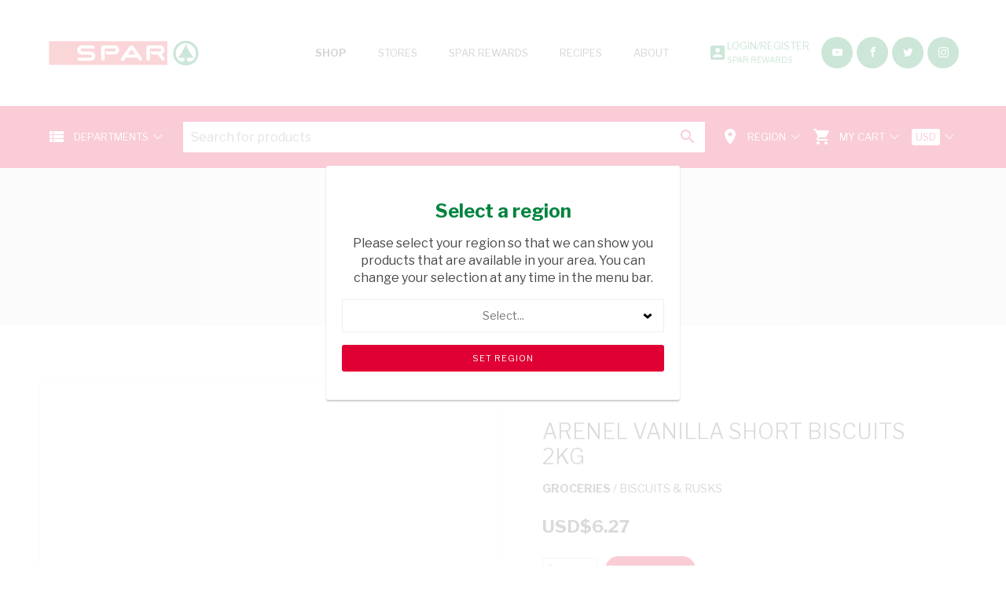

--- FILE ---
content_type: text/html; charset=utf-8
request_url: https://www.spar.co.zw/products/112459/arenel-vanilla-short-biscuits-2kg
body_size: 24041
content:


<!DOCTYPE html>

<html class="no-js" lang="en" xmlns="http://www.w3.org/1999/xhtml" data-ng-app="glooApp">

    <head><link href="https://fonts.googleapis.com/css?family=Libre+Franklin:300,400,400i,700,900" rel="stylesheet" /><link href="https://fonts.googleapis.com/icon?family=Material+Icons" rel="stylesheet" /><meta charset="utf-8" /><meta content="IE=edge,chrome=1" http-equiv="X-UA-Compatible" /><title>
	Shop online with Spar
</title><meta name="viewport" content="width=device-width" /><meta name="SKYPE_TOOLBAR" content="SKYPE_TOOLBAR_PARSER_COMPATIBLE" />

	<!-- Google tag (gtag.js) --> <script async src="https://www.googletagmanager.com/gtag/js?id=AW-	769979648"></script> <script> window.dataLayer = window.dataLayer || []; function gtag(){dataLayer.push	(arguments);} gtag('js', new Date()); gtag('config', 'AW-769979648'); </script>

<!-- Event snippet for Display Ads - Convenience - buy online conversion page --> <script> gtag('event', 'conversion', { 'send_to': 'AW-769979648/wC_lCLzg4aoBEIDqk-8C', 'transaction_id': '' }); </script>

<!-- Event snippet for Begin payment conversion page --> <script> gtag('event', 'conversion', {'send_to': 'AW-769979648/tOV-CPG8uIkDEIDqk-8C'}); </script>


      <!-- Google tag (gtag.js) -->
                                <script async src="https://www.googletagmanager.com/gtag/js?id=G-4962MFTPL4"></script>
                                <script>
                                  window.dataLayer = window.dataLayer || [];
                                  function gtag() { dataLayer.push(arguments); }
                                  gtag('js', new Date());
                                  gtag('config', 'G-4962MFTPL4');
                                </script><!-- Meta Pixel Code --><script>!function(f,b,e,v,n,t,s){if(f.fbq)return;n=f.fbq=function(){n.callMethod?n.callMethod.apply(n,arguments):n.queue.push(arguments)};if(!f._fbq)f._fbq=n;n.push=n;n.loaded=!0;n.version='2.0';n.queue=[];t=b.createElement(e);t.async=!0;t.src=v;s=b.getElementsByTagName(e)[0];s.parentNode.insertBefore(t,s)}(window, document,'script','https://connect.facebook.net/en_US/fbevents.js');fbq('init', '677941390463031');fbq('track', 'PageView');</script><noscript><img height="1" width="1" style="display:none" src="https://www.facebook.com/tr?id=677941390463031&ev=PageView&noscript=1"/></noscript><!-- End Meta Pixel Code --><meta name="Generator" content="Gloo CMS (C2 Media Pty Ltd)" /><link rel="icon" href="/favicon.ico" /><link rel="stylesheet" href="/styles-52.css" /><script type="text/javascript" src="/jquery-52.js"></script><script type="text/javascript" src="/angular-52.js"></script><meta name="description" content="USD&amp;#36;6.27" /><meta content="109337179849673" property="fb:app_id" /><meta content="ARENEL VANILLA SHORT BISCUITS 2KG" property="og:title" /><meta content="article" property="og:type" /><meta content="https://www.spar.co.zw/products" property="og:url" /><meta content="SPAR" property="og:site_name" /><meta content="USD&amp;#36;6.27" property="og:description" /><meta content="https://cdn.spar.co.zw/data/DefaultOG.jpg" property="og:image" /><meta content="1000" property="og:image:width" /><meta content="1000" property="og:image:height" /><meta name="twitter:site" content="@sparzw" /><meta name="twitter:card" content="summary_large_image" /><meta name="twitter:title" content="ARENEL VANILLA SHORT BISCUITS 2KG" /><meta name="twitter:description" content="USD&amp;#36;6.27" /><meta name="twitter:image" content="https://cdn.spar.co.zw/data/DefaultOG.jpg" /></head>

    <body id="Body" ng-controller="PageController as page" ng-cloak="" ng-api-url="https://api.spar.co.zw">
        <form method="post" action="./arenel-vanilla-short-biscuits-2kg" id="GlooForm">
<div class="aspNetHidden">
<input type="hidden" name="__VIEWSTATE" id="__VIEWSTATE" value="UO0aR2WbgOP09c9sqV1tWuOe06K0Ppfp+4kfVdTf7y2ocsw5eZS/9b9H26ZnspB6JTqEDZWuLLDXihKAvm6OxmL7QpprQZxk0uScRO2QKR2LdfXHHoghRlQVsFf1YMtqlgWlGNykLxd41bd3jNP9OaZDJ1WgKb16bhf3wS4Wbmxj7a0fMCD/c5CeR0srANF+cRkUZB/LI2VnkFaMifyF2JzeuqyS0t6tjxHdmptxKxLLO2xCGMysWcA4MgHAHe89PgXqOoIuv22IY8y6tr1w1PM4BwRkIfgwkFSkpGQampAaLruJ6zW/LtrDEHe0mgEteRU38qBobUk3Pq053w/zxpmqkpJKFT7+HUiw9R/5gSMfDb1fGKUUnMweog09e+MxIiFcE69v3jYTqU1V7QaCo3Z/M3d3uR8tT7U8mRZoRk1fp763eaienxYHNv82JF/ibSB29MePfoQMkGW2xA/OZ2AI/ya74oDe1/TBLi2z73xq5opyfffpwcPZXPx47X06FVYjDXgWaC7AJY5+EenDR+KKwjiHSQjTEkrwk6hEIlIHMvYhM5zPcATQxvBOibvztJr2fjZUxdGVy7+XyGvI7R/Dt1GNHzg+OvlmbMhN9zmQYn9brJUt+4jK5tCz5YWGoB/a7qUkl3fodr2vdFsUsibC6PylbLyXPZf7hO84DjNYUoIUuTxyYirTlvg4vpwODeSeEmbNqR91E4c/Wo6TEY+piYlJ+xRzUgEOEgXg8BbVCxHDNYniOzTxRQDnTHtxiNj2ioDo3FESD3dPbxwPT8lYMrT72y9pmQMb6V2KMfsAHZMPmA0oL2cwSP+cxiZnhzfN22YpTzFdsuWq+HZhkHS+wNeAz9rit/gAwY2v7JLIImNOZZJUd5ILg9Q/zKDP0Qjo9f2245rHwVfFeuWDeWb/P2sNOcT7c/q5P3JB9DGbZFafLQx4LX5QlSwe1hrVOHH5ry3nWhkCqZleEDKXF2Hka5cgpJbkpGPNda/20xUDE63hy/J6sf5IyF1OeMYiPb4Gf1qxONBJhpLSNKMpZluLhrUnfqRK01wpsMmT/gHdQ2kwulmyBQRSpi7rNTpCxsM90R6M4+2z5gaeZv+iN/sKZ5S/3rFrlbLJi1EQ+NnyAieTvrEwYE92RWP7UxJOHiyP2ikH8sIS3JCYCJ/XT4pRYBfRxlr8yPOci1uy5U0eTOrxBVr1ihc1jb4xYzGyYnC6DFjXKVQyHqF5eKFX+1xMKiJ4txFMz3PZ2rRHPvaO4G0isFopxhDyppCVOc2PNgm7waihU4rlUpUdzvMEYeKQ9m/WC1eyzy2gcwyYWOM5qIE/4JP93/isj1I8J4a0PTUsHra3vOV4/i4U6BTyAO0TvKbXWO0Gs/[base64]/T3mL8BpAtoaT7niMDUuDCTrTIb8k5rekIIdOMVkF0KXWT3yiIstDBd6+qSiGSZPIDIzf3tsKieYvHBkfi4xnFULeD10Mw2Xqqg4lkxFRWytN8MAmYqOInd2t9OQ3yrbgNbE/0v2aeelTutLlRxmE2/Y7NPKhjT/zV+/Azo3eMa+M9uWJrMiK3io+FqfN7AnHuWwAXSVPn7taBJz4z9e4JskfSeUXtzScqWoGQKJaJgeXgwA1iEzdxcrteFq//XQTi9l2BG0NrN37R/srC/w8oOv9ysmhv9/WPivVgGbrPkBpRJFzpoHjc+HkseWx72wkObisoo8+PbgfC3ZKI2tzn6antXNdMCfuLirsQCxc7K0s4WKSm9jx4z7DFruG2k8S6zhMPNCeduuJ1I5sHyBtYbNVp/o/aFZpuz+nLRFZo1r2M14eghmZL+xjlyI8aR8fYjKQOAZQz3djUn5L6mDalDEgQl+4Yii1FJaSi4uXsxtVbd1/ySeMhSm3SPJYbpVe24IQ3/Uhi/d+d1wigwUN9SRl2slt5KuLOJdAp0CqnHFwq2v/AOQOCxunZbIs+J+PseXYFTovWfCYz1pz5dR3xP30seFzFNIMnVGv85iaqiyFd1OV16nSq3XK0bRf7HQb6nRm8CLkHr/QW4n2gue7GxFErqXJU4vsqWsJmvM3+H3xRHmu/XJbrZ0r2B4Azn8Vj3srAIrdJpf8Pthmq1AE2JbU7tIFie2iM1GzHA7OM7hr89L26Twa3ZG6tMiHm5ZAJpffp+cWSVCYt8BtBChVt8ds6wpO+N6TZgjrBu9wr/oFiex4EBay7pib7MnycSMRROWxI6mDvhayuCE/mzfFa7wzmPBO8eVKuW0E9H/ndDV3idzVrqIebEe7k+61nxmSpJMQ0PfRrEnGMWRAWBL7INecw+3ZY9Z8N07oauTNbBYW5PruSFa3gEGig84W2w3mROzwc+AFGsK89rh8rTj27ZOZq2z8vyIFe7I60HI1uXt9c/Qpbd9i4oz4RbLGhuCehMFPOpgBTbWsjNUsgZLpeZU2wUmk4IExb4B6CtFV/heRX3KiYcfA3Is7kzAn4cDZyEv8zWmhdWvtRNsFz+e/dwf7HosL0GRd0Xe4JKGgsa/+Io1jNOAr9IWGSwUehjyDBdguCyScK+TKJBrFPoLe+cOOkTTZHls1QXTR31oWxVYCRkx5BuoW4etviw7Spgd7fNAyjWTxLIVHY9vSAsH5aoy/off0XSFGzFU0wFZxFpaEvPOUs8TUy/HntFA5hlCiNiR9jPppDSTukH8X/N/J3T3fUtrXVVXC6I+JNrJtrFgJFpANJUjilAfyu+wGIKGWTPfm6o6Dw18EaxEsoJF76uc1B6dsnQYcqqz7nq3gzRbFsGVzHgbWNFUMUm4gTBvlpHjDZLmIz7inwodHtGzNuYkFFOn0hAPNq7Ukqz6kx26iXoutB99MPgHR/jK4ya0VDQXIsFRvZ2Wg3BC2W9PH+3kvq1mfdVD/j8BM+TdK+OIHWUDTOr+7kMy6KYP2gks8uYchSjLEjes+/MWWsXJ+BPRjJT4ytnjDt8S38/NTwGP1tXlLzV36Zzyek+SPxvAAZrJu19dQpXpihCtJXkZCXMZcQ1xZ/QDauyz+fsoTJl+nPG2x/rDgvwm4qioxs65ojuHLUM1FtQPFBCVvg7" />
</div>


<script type="text/javascript">
//<![CDATA[

                gtag("event", "view_item", {
                  currency: "USD",
                  value: 6.27,
                  items: [
                    {
                        item_id: "112459",
                        item_name: "ARENEL VANILLA SHORT BISCUITS 2KG",
                        item_category: "BISCUITS & RUSKS"
                    }
                  ]
                });

                gtag("event", "view_item_list", {
                  item_list_id: "related_product_list",
                  item_list_name: "Related Products",
                  items: [
]});
gloo.blockedDates = [];//]]>
</script>

<div class="aspNetHidden">

	<input type="hidden" name="__VIEWSTATEGENERATOR" id="__VIEWSTATEGENERATOR" value="184926FC" />
	<input type="hidden" name="__EVENTVALIDATION" id="__EVENTVALIDATION" value="Itgq+7DD6haKhylD3hacvo5qry6eo6/OlQIaoKMKLC5eS7mLcd+YI9Hpl2bn4VS0ZNYSDQa6XKSueDQ6H2fjukUWorqUXGIKYxW+7YCfkdmNp5vpq6MUvqJ1Fk8TYV5HqHUj1MBbebYcCABJFYRBtintvKwaox0oGYOmlMWJFrYgCsO33fnyn6qia1onCqADiMshIr2PeDvsQUoNd6FwqOnuaxRd8WgK/J4nliYoZg+hUR880Zv/0EkjAkGszV0kBM/IatFJI4w2m057wBd5oQ==" />
</div>

            <toast></toast>

            

            <header class="column">
                <div class="logo">
                    <a href="/"><img src="/Assets/Images/SparLogo.svg" alt="SPAR" /></a>
                </div>
                <div class="menu" ng-class="{ 'visible': navVisible }">
                    <nav id="ctl08_Nav">
    <ul><li><a href="/products" class="active">Shop</a></li><li><a href="/stores">Stores</a></li><li><a href="/rewards">SPAR Rewards</a><ul><li><a href="https://elements.spaaza.com/spar-zw/prod/signup.html">Quick Sign Up</a></li><li><a href="/passwordreset">Password Reset</a></li></ul></li><li><a href="/recipes">Recipes</a><ul></ul></li><li><a href="/about">About</a><ul><li><a href="/stuffedwithlove">Stuffed with Love</a></li><li><a href="/contact">Contact</a></li><li><a href="/vision">Vision & Mission</a></li><li><a href="https://www.youtube.com/channel/UCQM4CRzUOikTosTn9FrdPQA">Videos</a></li><li><a href="/retailer">Become a Retailer</a></li><li><a href="/supplier">Become a Supplier</a></li></ul></li></ul>
</nav>
                </div>
                <div class="links">
                    <ul>
                        <li>
                            <a class="account" href="/account"><span class="material-icons">account_box</span> 
                            <span>Login/Register<br /><small>SPAR Rewards</small></span></a>
                        </li>
                        <li>
                            <a href="https://www.youtube.com/channel/UCQM4CRzUOikTosTn9FrdPQA" class="sm-icon youtube">youtube</a>
                        </li>
                        <li>
                            <a href="https://www.facebook.com/SPAR.Zimbabwe/" class="sm-icon facebook">facebook</a>
                        </li>
                        <li>
                            <a href="https://twitter.com/SparZW" class="sm-icon twitter">twitter</a>
                        </li>
                        <li>
                            <a href="https://www.instagram.com/sparzim/" class="sm-icon instagram">instagram</a>
                        </li>
                        <li class="toggle">
                            <a ng-click="navVisible=!navVisible" ng-show="!navVisible"><span class="material-icons">menu</span></a>
                            <a ng-click="navVisible=!navVisible" ng-show="navVisible"><span class="material-icons">close</span></a>
                        </li>
                    </ul>
                </div>
            </header>

            <section class="search-bar">
                <div class="column">
                    <div class="categories">
                        <a>
                            <span class="material-icons">view_list</span>
                            <strong>Departments</strong>
                            <span class="material-icons">keyboard_arrow_down</span>
                        </a>
                        
                                <ul id="departments-dropdown">
                            
                                    <li><a id="HeaderDepartmentList_Link_0" href="/products/department/6/bakery">BAKERY</a></li>
                            
                                    <li><a id="HeaderDepartmentList_Link_1" href="/products/department/9/bread">BREAD</a></li>
                            
                                    <li><a id="HeaderDepartmentList_Link_2" href="/products/department/7/butchery">BUTCHERY</a></li>
                            
                                    <li><a id="HeaderDepartmentList_Link_3" href="/products/department/11/cigarettes">CIGARETTES</a></li>
                            
                                    <li><a id="HeaderDepartmentList_Link_4" href="/products/department/3/fresh-frozen">FRESH &amp; FROZEN</a></li>
                            
                                    <li><a id="HeaderDepartmentList_Link_5" href="/products/department/8/fruit-vegetables">FRUIT &amp; VEGETABLES</a></li>
                            
                                    <li><a id="HeaderDepartmentList_Link_6" href="/products/department/13/gifts">GIFTS</a></li>
                            
                                    <li><a id="HeaderDepartmentList_Link_7" href="/products/department/1/groceries">GROCERIES</a></li>
                            
                                    <li><a id="HeaderDepartmentList_Link_8" href="/products/department/2/health-beauty">HEALTH &amp; BEAUTY</a></li>
                            
                                    <li><a id="HeaderDepartmentList_Link_9" href="/products/department/20/household-cleaning">HOUSEHOLD CLEANING</a></li>
                            
                                    <li><a id="HeaderDepartmentList_Link_10" href="/products/department/4/houseware">HOUSEWARE</a></li>
                            
                                    <li><a id="HeaderDepartmentList_Link_11" href="/products/department/12/tops">TOPS</a></li>
                            
                                </ul>
                            
                    </div>
                    <div class="search">
                        <div>
                            <input type="search" placeholder="Search for products" maxlength="256" autosave results="5" ng-model="page.keywords" gl-enter-keypress="page.search(page.keywords)" />
                            <a class="material-icons" ng-click="page.search(page.keywords)">search</a>
                        </div>
                    </div>
                    <div class="region">
                        <a>
                            <span class="material-icons">room</span>
                            <strong ng-if="page.cart.entity.Region">{{page.cart.entity.Region.Title}}</strong>
                            <strong ng-if="!page.cart.entity.Region">Region</strong>
                            <span class="material-icons">keyboard_arrow_down</span>
                        </a>
                        <ul id="region-dropdown">
                            <li ng-repeat="item in page.cart.regions">
                                <a ng-click="page.cart.setRegion(item.Id)" ng-class="{'active':page.cart.entity.Region.Id===item.Id}">{{item.Title}}</a>
                            </li>
                        </ul>
                    </div>
                    <div class="cart">
                        <a>
                            <span class="material-icons">shopping_cart</span>
                            <strong>My Cart</strong>
                            <span class="material-icons">keyboard_arrow_down</span>
                            <em ng-if="page.cart.entity.Items.length>0">{{page.cart.entity.Items.length}}</em>
                        </a>
                        <ul id="cart-dropdown">
                            <li class="total">
                                {{page.cart.entity.Total | currency : page.cart.entity.ProcessCurrencyDescription : 2}}
                            </li>
                            <li class="items">
                                {{page.cart.entity.Items.length}} items
                            </li>
                            <li>
                                <a href="/checkout" class="button">View Cart</a>
                            </li>
                        </ul>
                    </div>
                    <div class="currency">
                        <a>
                            <strong>{{page.cart.entity.Currency || 'ZWG'}}</strong>
                            <span class="material-icons">keyboard_arrow_down</span>
                        </a>
                        <ul id="currency-dropdown">
                            <li ng-repeat="item in page.cart.currencies">
                                <a ng-click="page.cart.setCurrency(item.Title)" ng-class="{'active':page.cart.entity.Currency===item.Title}">{{item.Title}}</a>
                            </li>
                        </ul>
                    </div>
                </div>
            </section>

            <main>

                
                <section class="pagetitle" style="background-image:url(https://cdn.spar.co.zw/data/20260105153016TfgnEIgyToRS.jpg);">
                    <a id="AdvertLink" href="/?promo_click=2032984"></a>
                    
                    <p id="BannerDescription"></p>
                </section>
                <section class="content">
                    

    

    <div id="Content_ProductDetails">
	
        <div class="column product-detail">
            <div class="page-row row-2-columns">
                <div class="product-image">
                    
                    <a id="Content_Photo" style="background-image:url(https://cdn.spar.co.zw/data/No-Image-available.jpg);"></a>
                </div>
                <div class="product-details">
                    <h3 class="title">ARENEL VANILLA SHORT BISCUITS 2KG</h3>
                    <p>
                        <strong>GROCERIES</strong> /                         
                        BISCUITS &amp; RUSKS
                    </p>
                    <p class="price">
                        USD&#36;6.27
                    </p>
                    <div class="cart">
                        <div>
                            <input name="ctl00$Content$Quantity" id="Content_Quantity" type="number" step="0.1" min="0" ng-model="quantity" ng-init="quantity=1" />
                        </div>
                        <div>
                            <a id="Content_AddButton" class="button" ng-click="page.cart.add($event, 112459, quantity, &#39;Product Details&#39;)">Add to cart</a>
                        </div>
                    </div>       
                    

                    <p class="more-links">
                        <a id="Content_MoreLink" href="/products/subdepartment/106/biscuits-rusks"><i class="material-icons">shopping_cart</i> Browse rest of shelf</a>
                        <a href="/products"><i class="material-icons">search</i> View all products</a>
                    </p>
                </div>
            </div>
        </div>

        

    
</div>


                </section>
                <section class="store-locator">
                    <div class="column">
                        <h3>Store Locator</h3>
                        <p>
                            <a class="button" href="/stores">Find a store</a>
                        </p>
                    </div>
                </section>
                
            </main>

            <footer>
                <div class="column">
                    <ul class="social-media">
                        <li>
                            <a href="https://www.youtube.com/channel/UCQM4CRzUOikTosTn9FrdPQA" class="sm-icon youtube">youtube</a>
                        </li>
                        <li>
                            <a href="https://www.facebook.com/SPAR.Zimbabwe/" class="sm-icon facebook">facebook</a>
                        </li>
                        <li>
                            <a href="https://twitter.com/SparZW" class="sm-icon twitter">twitter</a>
                        </li>
                        <li>
                            <a href="https://www.instagram.com/sparzim/" class="sm-icon instagram">instagram</a>
                        </li>
                    </ul>
                    
                            <ul class="categories">
                        <li><a id="FooterDepartmentList_Link_0" href="/products/department/6/bakery">BAKERY</a></li>
                        <li><a id="FooterDepartmentList_Link_1" href="/products/department/9/bread">BREAD</a></li>
                        <li><a id="FooterDepartmentList_Link_2" href="/products/department/7/butchery">BUTCHERY</a></li>
                        <li><a id="FooterDepartmentList_Link_3" href="/products/department/11/cigarettes">CIGARETTES</a></li>
                        <li><a id="FooterDepartmentList_Link_4" href="/products/department/3/fresh-frozen">FRESH &amp; FROZEN</a></li>
                        <li><a id="FooterDepartmentList_Link_5" href="/products/department/8/fruit-vegetables">FRUIT &amp; VEGETABLES</a></li>
                        <li><a id="FooterDepartmentList_Link_6" href="/products/department/13/gifts">GIFTS</a></li>
                        <li><a id="FooterDepartmentList_Link_7" href="/products/department/1/groceries">GROCERIES</a></li>
                        <li><a id="FooterDepartmentList_Link_8" href="/products/department/2/health-beauty">HEALTH &amp; BEAUTY</a></li>
                        <li><a id="FooterDepartmentList_Link_9" href="/products/department/20/household-cleaning">HOUSEHOLD CLEANING</a></li>
                        <li><a id="FooterDepartmentList_Link_10" href="/products/department/4/houseware">HOUSEWARE</a></li>
                        <li><a id="FooterDepartmentList_Link_11" href="/products/department/12/tops">TOPS</a></li>
                        
                            </ul>
                        
                    <ul class="quicklinks">
                        <li>
                            <a href="/account" class="button">Login/Register</a>
                        </li>
                        <li>
                            <a href="/checkout" class="button">My Cart</a>
                        </li>
                    </ul>
                </div>
                <div class="copyright">
                    <div class="column">
                        <p>
                            Copyright &copy; 2026 SPAR Zimbabwe. All Rights Reserved.<br />
                            <a href="/privacy-policy">Privacy Policy</a> &bull; <a href="/terms">Terms &amp; Conditions</a> &bull; <a href="/returns">Returns &amp; Refunds Policy</a>
                        </p>
                        <p>Website by <a href="https://www.c2.co.zw/"><img src="/Assets/Images/C2LogoBlack.svg" alt="C2 Digital" title="C2 Digital" /></a></p>
                    </div>
                </div>
            </footer>

            <!--Start of Tawk.to Script-->
            <script type="text/javascript">
            var Tawk_API=Tawk_API||{}, Tawk_LoadStart=new Date();
            (function(){
            var s1=document.createElement("script"),s0=document.getElementsByTagName("script")[0];
            s1.async=true;
            s1.src='https://embed.tawk.to/5ba34e97c666d426648aef92/default';
            s1.charset='UTF-8';
            s1.setAttribute('crossorigin','*');
            s0.parentNode.insertBefore(s1,s0);
            })();
            </script>
            <!--End of Tawk.to Script-->

            <div id="RegionPrompt" class="region-prompt">
	

                <div>
                    <h3>Select a region</h3>
                    <p>Please select your region so that we can show you products that are available in your area. You can change your selection at any time in the menu bar.</p>
                    <p><select name="ctl00$RegionList" id="RegionList">
		<option value="Select...">Select...</option>
		<option value="9">Mutare</option>
		<option value="13">Kwekwe</option>
		<option value="30">Marondera</option>
		<option value="31">Harare</option>
		<option value="32">Bulawayo</option>

	</select></p>
                    <p><input type="submit" name="ctl00$ctl09" value="Set Region" class="button" /></p>
                </div>

            
</div>

        </form>
    </body>
</html>
